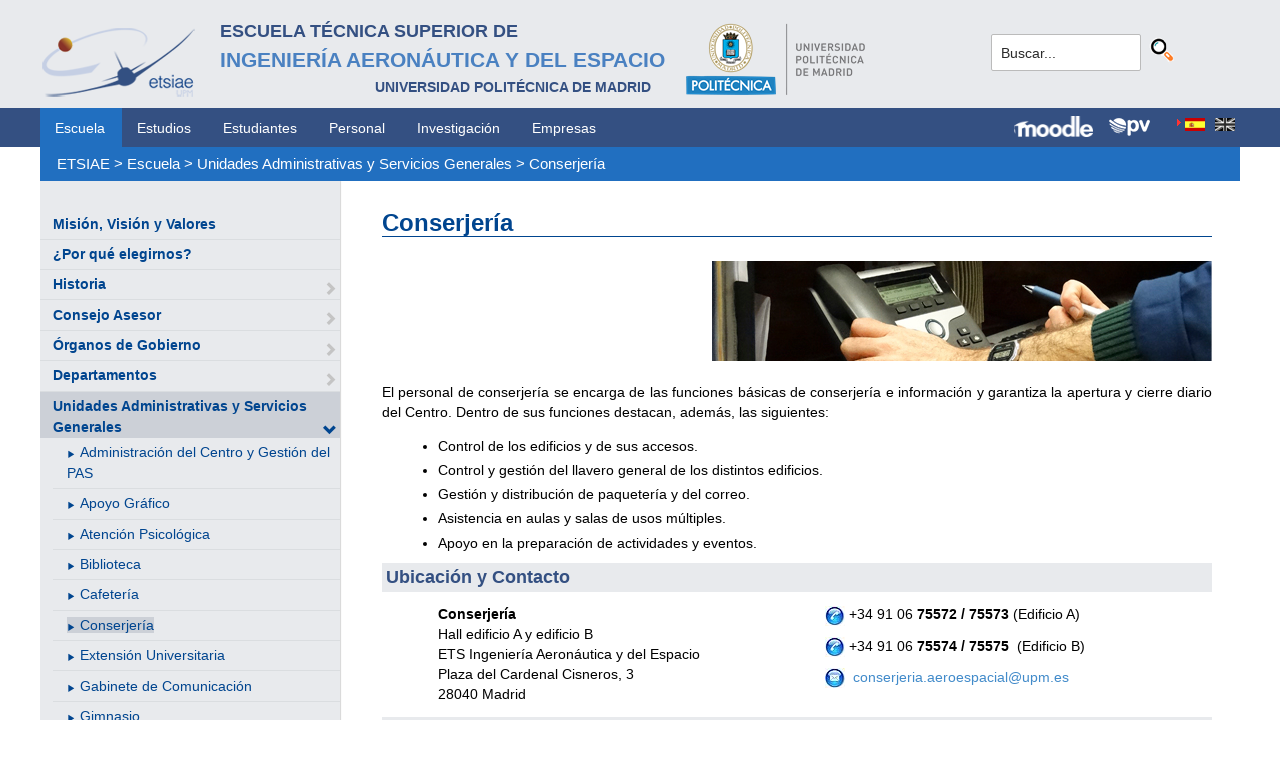

--- FILE ---
content_type: text/html; charset=utf-8
request_url: https://www.etsiae.upm.es/index.php?id=260&L=1%2527%255B0%255D
body_size: 5809
content:
<!DOCTYPE html>
<html lang="es-ES">
<head>

<meta charset="utf-8">
<!-- 
	This website is powered by TYPO3 - inspiring people to share!
	TYPO3 is a free open source Content Management Framework initially created by Kasper Skaarhoj and licensed under GNU/GPL.
	TYPO3 is copyright 1998-2018 of Kasper Skaarhoj. Extensions are copyright of their respective owners.
	Information and contribution at https://typo3.org/
-->



<title>E.T.S.I. Aeronáutica y del Espacio: Conserjería</title>
<meta name="generator" content="TYPO3 CMS">


<link rel="stylesheet" type="text/css" href="typo3temp/Assets/80b7c6531b.css?1516631339" media="all">
<link rel="stylesheet" type="text/css" href="typo3temp/Assets/f8e7d8bbe2.css?1524488456" media="all">
<link rel="stylesheet" type="text/css" href="typo3conf/ext/cal/Resources/Public/v2/css/cal.css?1510654514" media="all">
<link rel="stylesheet" type="text/css" href="typo3conf/ext/sr_language_menu/Resources/Public/StyleSheets/SrLanguageMenu.css?1520587244" media="all">
<link rel="stylesheet" type="text/css" href="typo3conf/ext/jpfaq/Resources/Public/Styles/jpfaq.css?1489493823" media="all">
<link rel="stylesheet" type="text/css" href="fileadmin/templates/ext/ke_search/ke_search_pi1.css?1523360084" media="all">








  <meta http-equiv="Content-Type" content="text/html; charset=UTF-8" />
  <meta charset="UTF-8">
  <meta http-equiv="X-UA-Compatible" content="IE=edge">
  <!--etiqueta rwd-->
  <meta name="viewport" content="width=device-width, initial-scale=1">
  <!--estilos-->
  <link rel="shortcut icon" type="image/x-icon" href="fileadmin/html/images/logo_ico_etsiae.ico">
  <link rel="stylesheet" type="text/css" href="fileadmin/html/css/bootstrap.css">
  <link rel="stylesheet" type="text/css" href="fileadmin/html/css/style.css">
  <link rel="stylesheet" type="text/css" href="fileadmin/html/css/font-awesome.css">
  <link rel="stylesheet" type="text/css" href="fileadmin/html/css/font-awesome.min.css">
  <link rel="stylesheet" type="text/css" href="fileadmin/html/css/print.css" media="print">
  <!--<link rel="stylesheet" type="text/css" href="fileadmin/html/css/style_segundoNivel.css">-->
  <!-- scripts -->
  <script type="text/javascript" src="fileadmin/html/scripts/jquery-1.js"></script>
  <script type="text/javascript" src="fileadmin/html/scripts/bootstrap.js"></script>
  <script type="text/javascript" src="fileadmin/html/scripts/upm.js"></script>
    


</head>
<body>


  <!--INICIO MENUS ACCESIBILIDAD-->
  <div id="skip"><a href="#mainContent">Saltar a contenido</a></div>
  <div id="accesKeyMenu">
    <ul>
      <li><a href="#contenedor_informacion_principal" accesskey="2"></a></li>
      <li><a class="topMenuActionClose_ac" href="http://www.upm.es/institucional/UPM/WebUPM/Accesibilidad" accesskey="0"></a></li>
      <li><a href="http://upm.es/" accesskey="1"></a></li>
      <li><a href="#texto_buscador_rapido" accesskey="3">3 </a></li>
      <li><a href="http://upm.es/MapaWeb" accesskey="4"></a></li>
    </ul>    
  </div><!--/.accesKeyMenu-->
  <!--/FIN MENUS ACCESIBILIDAD-->

  <!--INICIO CABECERA-->
  <header id="headerUniversidad">
    <div class="wrapper">
      <div class="row">
        
        <div class="col-md-9 col-sm-9">
          <div class="centrar">
            <a href="http://www.etsiae.upm.es/">
              <div class="logo"><img src="fileadmin/html/images/logo.png" alt="E.T.S.I.Aeronáutica y del Espacio"></div>
              <div class="cabecera"><h2>Escuela Técnica Superior de  <br></h2><h1>Ingeniería Aeronáutica y del Espacio</h1><h3>Universidad Politécnica de Madrid<br></h3></div>
            </a>                  
            <a href="http://www.upm.es/" target="_blank"><div class="logoUPM"><img src="fileadmin/html/images/logoUPM.png" alt="Universidad Politécnica de Madrid"></div></a>            
            <div class="clearfix"></div>            
          </div>
        </div><!--/col-md-9-->
        
        <div class="col-md-3 col-sm-3 canales">          
  
          <!-- menu hamburguesa -->
          <div id="iconMenuMobile"><span class="fa fa-bars"></span></div>            
          <div id="buscador">
            <div class="tx-kesearch-pi1">
  
  <form method="get" id="form_kesearch_pi1" name="form_kesearch_pi1"  action="index.php?id=377&L=1%2527%255B0%255D">
    <fieldset class="kesearch_searchbox">
      
        <input type="hidden" name="id" value="377" />
      
      
        <input type="hidden" name="L" value="1" />
      
      
      

      <div class="kesearchbox">
        <input type="text" id="ke_search_sword" name="tx_kesearch_pi1[sword]" value="Buscar..." placeholder="Buscar..." onFocus="this.value=''" />
        <input type="image" id="kesearch_submit" src="fileadmin/templates/ext/ke_search/kesearch_submit.png" alt="Find" class="submit" />
        <div class="clearer">&nbsp;</div>
      </div>

      <input id="kesearchpagenumber" type="hidden" name="tx_kesearch_pi1[page]" value="1" />
      <input id="resetFilters" type="hidden" name="tx_kesearch_pi1[resetFilters]" value="0" />
      <input id="sortByField" type="hidden" name="tx_kesearch_pi1[sortByField]" value="" />
      <input id="sortByDir" type="hidden" name="tx_kesearch_pi1[sortByDir]" value="" />

      
      
    </fieldset>
  </form>

</div>

          </div>
          <div id="navlang">
            

	
		<div class="tx-srlanguagemenu tx-srlanguagemenu-flags">
	
		
				
					<div class="CUR">
						
								

		<a class="flag" href="index.php?id=260&amp;L=0"><img src="typo3conf/ext/sr_language_menu/Resources/Public/Images/Flags/es.png" title="Spanish" alt="Spanish" class="tx-srlanguagemenu-flag-linked" /></a>
		
	

							
					</div>
				
			
	
		
				
						
							<div class="INACT SPC">
								
										

		<img src="typo3conf/ext/sr_language_menu/Resources/Public/Images/Flags/en.png" title="This page is not available in English" alt="English" class="tx-srlanguagemenu-flag-unlinked" />
	


									
							</div>
						
					
			
	
</div>

	


          </div>
        </div><!--/col-md-3 .canales-->

      </div><!--/row-->    
    </div><!--/.wrapper-->   
    
    
  </header>
  <!--/FIN CABECERA--> 
    
  <!--MENU SUPERIOR-->  
  <!-- menu horizontal -->
  <nav id="menuPrincipal">
    <div class="wrapper">
      <div id="barra">
      <ul class="nav nav-tabs"><li class="menusup_activo"><a href="index.php?id=2&amp;L=472fileadmin%2F_processed_%2F6%2F2%2Fcsm_twitter2_fd77ec6eb6.jpg">Escuela</a></li><li><a href="index.php?id=261&amp;L=472fileadmin%2F_processed_%2F6%2F2%2Fcsm_twitter2_fd77ec6eb6.jpg">Estudios</a><li><a href="index.php?id=50&amp;L=472fileadmin%2F_processed_%2F6%2F2%2Fcsm_twitter2_fd77ec6eb6.jpg">Estudiantes</a><li><a href="index.php?id=16&amp;L=472fileadmin%2F_processed_%2F6%2F2%2Fcsm_twitter2_fd77ec6eb6.jpg">Personal</a><li><a href="index.php?id=17&amp;L=472fileadmin%2F_processed_%2F6%2F2%2Fcsm_twitter2_fd77ec6eb6.jpg">Investigación</a><li><a href="index.php?id=39&amp;L=472fileadmin%2F_processed_%2F6%2F2%2Fcsm_twitter2_fd77ec6eb6.jpg">Empresas</a></ul>  
      </div>
      <div id="navlang">
        

	
		<div class="tx-srlanguagemenu tx-srlanguagemenu-flags">
	
		
				
					<div class="CUR">
						
								

		<a class="flag" href="index.php?id=260&amp;L=0"><img src="typo3conf/ext/sr_language_menu/Resources/Public/Images/Flags/es.png" title="Spanish" alt="Spanish" class="tx-srlanguagemenu-flag-linked" /></a>
		
	

							
					</div>
				
			
	
		
				
						
							<div class="INACT SPC">
								
										

		<img src="typo3conf/ext/sr_language_menu/Resources/Public/Images/Flags/en.png" title="This page is not available in English" alt="English" class="tx-srlanguagemenu-flag-unlinked" />
	


									
							</div>
						
					
			
	
</div>

	


      </div>
      
      <div class="accesos_nav">
        <div class="moodle_G"><a href="https://moodle.upm.es" title="Moodle UPM" target="_blank"><img src="fileadmin/html/images/icon_moodle.png"></a></div>
        <div class="moodle_P"><a href="https://moodle.upm.es" title="Moodle UPM" target="_blank"><img src="fileadmin/html/images/icon_moodle_peq.png"></a></div>
        <div class="pol_vir"><a href="https://www.upm.es/politecnica_virtual/" title="Polit&eacute;cnica Virtual" target="_blank"><img src="fileadmin/html/images/icon_pv.png"></a></div>
      </div>
    </div><!--/.wrapper-->
  </nav><!--/#menu horizontal-->


  <!-- menu movil -->
  <nav style="display: none;" id="menuMobile">
    <ul><li><a href="index.php?id=19&amp;L=472fileadmin%2F_processed_%2F6%2F2%2Fcsm_twitter2_fd77ec6eb6.jpg">Misión, Visión y Valores</a></li><li><a href="index.php?id=79&amp;L=472fileadmin%2F_processed_%2F6%2F2%2Fcsm_twitter2_fd77ec6eb6.jpg">¿Por qué elegirnos?</a></li><li><a href="index.php?id=80&amp;L=472fileadmin%2F_processed_%2F6%2F2%2Fcsm_twitter2_fd77ec6eb6.jpg">Historia</a><span class="glyphicon glyphicon-chevron-right flechaAbrir"></span></li><li><a href="index.php?id=1341&amp;L=472fileadmin%2F_processed_%2F6%2F2%2Fcsm_twitter2_fd77ec6eb6.jpg">Consejo Asesor</a><span class="glyphicon glyphicon-chevron-right flechaAbrir"></span></li><li><a href="index.php?id=20&amp;L=472fileadmin%2F_processed_%2F6%2F2%2Fcsm_twitter2_fd77ec6eb6.jpg">Órganos de Gobierno</a><span class="glyphicon glyphicon-chevron-right flechaAbrir"></span></li><li><a href="index.php?id=21&amp;L=472fileadmin%2F_processed_%2F6%2F2%2Fcsm_twitter2_fd77ec6eb6.jpg">Departamentos</a><span class="glyphicon glyphicon-chevron-right flechaAbrir"></span></li><li class="menulat_activo"><a href="index.php?id=62&amp;L=472fileadmin%2F_processed_%2F6%2F2%2Fcsm_twitter2_fd77ec6eb6.jpg">Unidades Administrativas y Servicios Generales</a><span class="glyphicon glyphicon-chevron-down flechaCerrar"></span><ul class="submenu_mobile"><li><span class="glyphicon glyphicon-play flechita"></span><a href="index.php?id=235&amp;L=472fileadmin%2F_processed_%2F6%2F2%2Fcsm_twitter2_fd77ec6eb6.jpg">Administración del Centro y Gestión del PAS</a></li><li><span class="glyphicon glyphicon-play flechita"></span><a href="index.php?id=63&amp;L=472fileadmin%2F_processed_%2F6%2F2%2Fcsm_twitter2_fd77ec6eb6.jpg">Apoyo Gráfico</a></li><li><span class="glyphicon glyphicon-play flechita"></span><a href="index.php?id=1489&amp;L=472fileadmin%2F_processed_%2F6%2F2%2Fcsm_twitter2_fd77ec6eb6.jpg">Atención Psicológica</a></li><li><span class="glyphicon glyphicon-play flechita"></span><a href="index.php?id=64&amp;L=472fileadmin%2F_processed_%2F6%2F2%2Fcsm_twitter2_fd77ec6eb6.jpg">Biblioteca</a></li><li><span class="glyphicon glyphicon-play flechita"></span><a href="index.php?id=71&amp;L=472fileadmin%2F_processed_%2F6%2F2%2Fcsm_twitter2_fd77ec6eb6.jpg">Cafetería</a></li><li><span class="menu_enlace menulat_activo"><span class="glyphicon glyphicon-play flechita"></span><a href="index.php?id=260&amp;L=472fileadmin%2F_processed_%2F6%2F2%2Fcsm_twitter2_fd77ec6eb6.jpg">Conserjería</a></span></li><li><span class="glyphicon glyphicon-play flechita"></span><a href="index.php?id=120&amp;L=472fileadmin%2F_processed_%2F6%2F2%2Fcsm_twitter2_fd77ec6eb6.jpg">Extensión Universitaria</a></li><li><span class="glyphicon glyphicon-play flechita"></span><a href="index.php?id=66&amp;L=472fileadmin%2F_processed_%2F6%2F2%2Fcsm_twitter2_fd77ec6eb6.jpg">Gabinete de Comunicación</a></li><li><span class="glyphicon glyphicon-play flechita"></span><a href="index.php?id=1472&amp;L=472fileadmin%2F_processed_%2F6%2F2%2Fcsm_twitter2_fd77ec6eb6.jpg">Gimnasio</a></li><li><span class="glyphicon glyphicon-play flechita"></span><a href="index.php?id=121&amp;L=472fileadmin%2F_processed_%2F6%2F2%2Fcsm_twitter2_fd77ec6eb6.jpg">Investigación y Doctorado</a></li><li><span class="glyphicon glyphicon-play flechita"></span><a href="index.php?id=67&amp;L=472fileadmin%2F_processed_%2F6%2F2%2Fcsm_twitter2_fd77ec6eb6.jpg">Mantenimiento</a></li><li><span class="glyphicon glyphicon-play flechita"></span><a href="index.php?id=123&amp;L=472fileadmin%2F_processed_%2F6%2F2%2Fcsm_twitter2_fd77ec6eb6.jpg">Ordenación Académica y Gestión del PDI</a></li><li><span class="glyphicon glyphicon-play flechita"></span><a href="index.php?id=236&amp;L=472fileadmin%2F_processed_%2F6%2F2%2Fcsm_twitter2_fd77ec6eb6.jpg">Oficina de Prácticas Externas</a></li><li><span class="glyphicon glyphicon-play flechita"></span><a href="index.php?id=122&amp;L=472fileadmin%2F_processed_%2F6%2F2%2Fcsm_twitter2_fd77ec6eb6.jpg">Oficina de Movilidad</a></li><li><span class="glyphicon glyphicon-play flechita"></span><a href="index.php?id=68&amp;L=472fileadmin%2F_processed_%2F6%2F2%2Fcsm_twitter2_fd77ec6eb6.jpg">Publicaciones</a></li><li><span class="glyphicon glyphicon-play flechita"></span><a href="index.php?id=69&amp;L=472fileadmin%2F_processed_%2F6%2F2%2Fcsm_twitter2_fd77ec6eb6.jpg">Sede Electrónica de la UPM - Registro</a></li><li><span class="glyphicon glyphicon-play flechita"></span><a href="index.php?id=124&amp;L=472fileadmin%2F_processed_%2F6%2F2%2Fcsm_twitter2_fd77ec6eb6.jpg">Sección Económica</a></li><li><span class="glyphicon glyphicon-play flechita"></span><a href="index.php?id=70&amp;L=472fileadmin%2F_processed_%2F6%2F2%2Fcsm_twitter2_fd77ec6eb6.jpg">Servicios Informáticos</a></li><li><span class="glyphicon glyphicon-play flechita"></span><a href="index.php?id=125&amp;L=472fileadmin%2F_processed_%2F6%2F2%2Fcsm_twitter2_fd77ec6eb6.jpg">Secretaría de Alumnos</a></li><li><span class="glyphicon glyphicon-play flechita"></span><a href="index.php?id=126&amp;L=472fileadmin%2F_processed_%2F6%2F2%2Fcsm_twitter2_fd77ec6eb6.jpg">Unidad de Calidad</a></li></ul></li><li><a href="index.php?id=25&amp;L=472fileadmin%2F_processed_%2F6%2F2%2Fcsm_twitter2_fd77ec6eb6.jpg">Compromiso con la Calidad</a><span class="glyphicon glyphicon-chevron-right flechaAbrir"></span></li><li><a href="index.php?id=1181&amp;L=472fileadmin%2F_processed_%2F6%2F2%2Fcsm_twitter2_fd77ec6eb6.jpg">Sostenibilidad - ODS</a></li><li><a href="index.php?id=24&amp;L=472fileadmin%2F_processed_%2F6%2F2%2Fcsm_twitter2_fd77ec6eb6.jpg">Infraestructura e Instalaciones</a><span class="glyphicon glyphicon-chevron-right flechaAbrir"></span></li><li><a href="index.php?id=965&amp;L=472fileadmin%2F_processed_%2F6%2F2%2Fcsm_twitter2_fd77ec6eb6.jpg">Espacio de Igualdad</a></li><li><a href="index.php?id=157&amp;L=472fileadmin%2F_processed_%2F6%2F2%2Fcsm_twitter2_fd77ec6eb6.jpg">Identidad Gráfica</a></li><li><a href="index.php?id=28&amp;L=472fileadmin%2F_processed_%2F6%2F2%2Fcsm_twitter2_fd77ec6eb6.jpg">Normativa y Reglamentos</a></li><li><a href="index.php?id=932&amp;L=472fileadmin%2F_processed_%2F6%2F2%2Fcsm_twitter2_fd77ec6eb6.jpg">Elecciones</a><span class="glyphicon glyphicon-chevron-right flechaAbrir"></span></li><li><a href="index.php?id=1165&amp;L=472fileadmin%2F_processed_%2F6%2F2%2Fcsm_twitter2_fd77ec6eb6.jpg">Coronavirus (COVID-19)</a><span class="glyphicon glyphicon-chevron-right flechaAbrir"></span></li></ul>
    <!-- ###menu_mobile_titulo_tti### start -->
    <!-- ###menu_mobile_titulo_tti### stop -->
    <!-- ###menu_mobile_tti### start -->
    <!-- ###menu_mobile_tti### stop -->
    <ul class="canales">      
      <li><a href="https://moodle.upm.es">Moodle</a></li>      
      <li><a href="https://www.upm.es/politecnica_virtual/">PV</a></li>
    </ul>
    <div id="navlang_mobile">
        

	
		<div class="tx-srlanguagemenu tx-srlanguagemenu-flags">
	
		
				
					<div class="CUR">
						
								

		<a class="flag" href="index.php?id=260&amp;L=0"><img src="typo3conf/ext/sr_language_menu/Resources/Public/Images/Flags/es.png" title="Spanish" alt="Spanish" class="tx-srlanguagemenu-flag-linked" /></a>
		
	

							
					</div>
				
			
	
		
				
						
							<div class="INACT SPC">
								
										

		<img src="typo3conf/ext/sr_language_menu/Resources/Public/Images/Flags/en.png" title="This page is not available in English" alt="English" class="tx-srlanguagemenu-flag-unlinked" />
	


									
							</div>
						
					
			
	
</div>

	


      <br />
    </div>
  </nav><!--/#menu movil -->  
  <!--/FIN MENU SUPERIOR-->

  <section id="caminoMigas">
    <div id="migas" class="wrapper"><a href="index.php?id=etsiae&amp;L=472fileadmin%2F_processed_%2F6%2F2%2Fcsm_twitter2_fd77ec6eb6.jpg">ETSIAE</a>  &gt;&nbsp;<a href="index.php?id=2&amp;L=472fileadmin%2F_processed_%2F6%2F2%2Fcsm_twitter2_fd77ec6eb6.jpg">Escuela</a>  &gt;&nbsp;<a href="index.php?id=62&amp;L=472fileadmin%2F_processed_%2F6%2F2%2Fcsm_twitter2_fd77ec6eb6.jpg">Unidades Administrativas y Servicios Generales</a>  &gt;&nbsp;<a href="index.php?id=260&amp;L=472fileadmin%2F_processed_%2F6%2F2%2Fcsm_twitter2_fd77ec6eb6.jpg">Conserjería</a></div>
  </section><!--/#caminoMigas-->


  <div id="contenido">
    <div class="wrapper">

      <!-- MENU IZDO -->
      <div id="menuLateral" class="col-sm-3">      
        <ul><li><a href="index.php?id=19&amp;L=472fileadmin%2F_processed_%2F6%2F2%2Fcsm_twitter2_fd77ec6eb6.jpg">Misión, Visión y Valores</a></li><li><a href="index.php?id=79&amp;L=472fileadmin%2F_processed_%2F6%2F2%2Fcsm_twitter2_fd77ec6eb6.jpg">¿Por qué elegirnos?</a></li><li><a href="index.php?id=80&amp;L=472fileadmin%2F_processed_%2F6%2F2%2Fcsm_twitter2_fd77ec6eb6.jpg">Historia</a><span class="glyphicon glyphicon-chevron-right flechaAbrir"></span></li><li><a href="index.php?id=1341&amp;L=472fileadmin%2F_processed_%2F6%2F2%2Fcsm_twitter2_fd77ec6eb6.jpg">Consejo Asesor</a><span class="glyphicon glyphicon-chevron-right flechaAbrir"></span></li><li><a href="index.php?id=20&amp;L=472fileadmin%2F_processed_%2F6%2F2%2Fcsm_twitter2_fd77ec6eb6.jpg">Órganos de Gobierno</a><span class="glyphicon glyphicon-chevron-right flechaAbrir"></span></li><li><a href="index.php?id=21&amp;L=472fileadmin%2F_processed_%2F6%2F2%2Fcsm_twitter2_fd77ec6eb6.jpg">Departamentos</a><span class="glyphicon glyphicon-chevron-right flechaAbrir"></span></li><li class="menulat_activo"><a href="index.php?id=62&amp;L=472fileadmin%2F_processed_%2F6%2F2%2Fcsm_twitter2_fd77ec6eb6.jpg">Unidades Administrativas y Servicios Generales</a><span class="glyphicon glyphicon-chevron-down flechaCerrar"></span><ul class="submenu_lateral"><li><span class="glyphicon glyphicon-play flechita"></span><a href="index.php?id=235&amp;L=472fileadmin%2F_processed_%2F6%2F2%2Fcsm_twitter2_fd77ec6eb6.jpg">Administración del Centro y Gestión del PAS</a></li><li><span class="glyphicon glyphicon-play flechita"></span><a href="index.php?id=63&amp;L=472fileadmin%2F_processed_%2F6%2F2%2Fcsm_twitter2_fd77ec6eb6.jpg">Apoyo Gráfico</a></li><li><span class="glyphicon glyphicon-play flechita"></span><a href="index.php?id=1489&amp;L=472fileadmin%2F_processed_%2F6%2F2%2Fcsm_twitter2_fd77ec6eb6.jpg">Atención Psicológica</a></li><li><span class="glyphicon glyphicon-play flechita"></span><a href="index.php?id=64&amp;L=472fileadmin%2F_processed_%2F6%2F2%2Fcsm_twitter2_fd77ec6eb6.jpg">Biblioteca</a></li><li><span class="glyphicon glyphicon-play flechita"></span><a href="index.php?id=71&amp;L=472fileadmin%2F_processed_%2F6%2F2%2Fcsm_twitter2_fd77ec6eb6.jpg">Cafetería</a></li><li><span class="menulat_activo"><span class="glyphicon glyphicon-play flechita"></span><a href="index.php?id=260&amp;L=472fileadmin%2F_processed_%2F6%2F2%2Fcsm_twitter2_fd77ec6eb6.jpg">Conserjería</a></span></li><li><span class="glyphicon glyphicon-play flechita"></span><a href="index.php?id=120&amp;L=472fileadmin%2F_processed_%2F6%2F2%2Fcsm_twitter2_fd77ec6eb6.jpg">Extensión Universitaria</a></li><li><span class="glyphicon glyphicon-play flechita"></span><a href="index.php?id=66&amp;L=472fileadmin%2F_processed_%2F6%2F2%2Fcsm_twitter2_fd77ec6eb6.jpg">Gabinete de Comunicación</a></li><li><span class="glyphicon glyphicon-play flechita"></span><a href="index.php?id=1472&amp;L=472fileadmin%2F_processed_%2F6%2F2%2Fcsm_twitter2_fd77ec6eb6.jpg">Gimnasio</a></li><li><span class="glyphicon glyphicon-play flechita"></span><a href="index.php?id=121&amp;L=472fileadmin%2F_processed_%2F6%2F2%2Fcsm_twitter2_fd77ec6eb6.jpg">Investigación y Doctorado</a></li><li><span class="glyphicon glyphicon-play flechita"></span><a href="index.php?id=67&amp;L=472fileadmin%2F_processed_%2F6%2F2%2Fcsm_twitter2_fd77ec6eb6.jpg">Mantenimiento</a></li><li><span class="glyphicon glyphicon-play flechita"></span><a href="index.php?id=123&amp;L=472fileadmin%2F_processed_%2F6%2F2%2Fcsm_twitter2_fd77ec6eb6.jpg">Ordenación Académica y Gestión del PDI</a></li><li><span class="glyphicon glyphicon-play flechita"></span><a href="index.php?id=236&amp;L=472fileadmin%2F_processed_%2F6%2F2%2Fcsm_twitter2_fd77ec6eb6.jpg">Oficina de Prácticas Externas</a></li><li><span class="glyphicon glyphicon-play flechita"></span><a href="index.php?id=122&amp;L=472fileadmin%2F_processed_%2F6%2F2%2Fcsm_twitter2_fd77ec6eb6.jpg">Oficina de Movilidad</a></li><li><span class="glyphicon glyphicon-play flechita"></span><a href="index.php?id=68&amp;L=472fileadmin%2F_processed_%2F6%2F2%2Fcsm_twitter2_fd77ec6eb6.jpg">Publicaciones</a></li><li><span class="glyphicon glyphicon-play flechita"></span><a href="index.php?id=69&amp;L=472fileadmin%2F_processed_%2F6%2F2%2Fcsm_twitter2_fd77ec6eb6.jpg">Sede Electrónica de la UPM - Registro</a></li><li><span class="glyphicon glyphicon-play flechita"></span><a href="index.php?id=124&amp;L=472fileadmin%2F_processed_%2F6%2F2%2Fcsm_twitter2_fd77ec6eb6.jpg">Sección Económica</a></li><li><span class="glyphicon glyphicon-play flechita"></span><a href="index.php?id=70&amp;L=472fileadmin%2F_processed_%2F6%2F2%2Fcsm_twitter2_fd77ec6eb6.jpg">Servicios Informáticos</a></li><li><span class="glyphicon glyphicon-play flechita"></span><a href="index.php?id=125&amp;L=472fileadmin%2F_processed_%2F6%2F2%2Fcsm_twitter2_fd77ec6eb6.jpg">Secretaría de Alumnos</a></li><li><span class="glyphicon glyphicon-play flechita"></span><a href="index.php?id=126&amp;L=472fileadmin%2F_processed_%2F6%2F2%2Fcsm_twitter2_fd77ec6eb6.jpg">Unidad de Calidad</a></li></ul></li><li><a href="index.php?id=25&amp;L=472fileadmin%2F_processed_%2F6%2F2%2Fcsm_twitter2_fd77ec6eb6.jpg">Compromiso con la Calidad</a><span class="glyphicon glyphicon-chevron-right flechaAbrir"></span></li><li><a href="index.php?id=1181&amp;L=472fileadmin%2F_processed_%2F6%2F2%2Fcsm_twitter2_fd77ec6eb6.jpg">Sostenibilidad - ODS</a></li><li><a href="index.php?id=24&amp;L=472fileadmin%2F_processed_%2F6%2F2%2Fcsm_twitter2_fd77ec6eb6.jpg">Infraestructura e Instalaciones</a><span class="glyphicon glyphicon-chevron-right flechaAbrir"></span></li><li><a href="index.php?id=965&amp;L=472fileadmin%2F_processed_%2F6%2F2%2Fcsm_twitter2_fd77ec6eb6.jpg">Espacio de Igualdad</a></li><li><a href="index.php?id=157&amp;L=472fileadmin%2F_processed_%2F6%2F2%2Fcsm_twitter2_fd77ec6eb6.jpg">Identidad Gráfica</a></li><li><a href="index.php?id=28&amp;L=472fileadmin%2F_processed_%2F6%2F2%2Fcsm_twitter2_fd77ec6eb6.jpg">Normativa y Reglamentos</a></li><li><a href="index.php?id=932&amp;L=472fileadmin%2F_processed_%2F6%2F2%2Fcsm_twitter2_fd77ec6eb6.jpg">Elecciones</a><span class="glyphicon glyphicon-chevron-right flechaAbrir"></span></li><li><a href="index.php?id=1165&amp;L=472fileadmin%2F_processed_%2F6%2F2%2Fcsm_twitter2_fd77ec6eb6.jpg">Coronavirus (COVID-19)</a><span class="glyphicon glyphicon-chevron-right flechaAbrir"></span></li></ul>  
        
        <br>               
        <!-- ####titulo_tti### start -->
        <!-- ####titulo_tti### stop -->            
        <!-- ####tti### start -->
        <!-- ####tti### stop -->        
          
      </div>
      <!-- FIN MENU IZDO -->
           
   
      <!-- CONTENIDO CENTRO -->
      <div id="central" class="col-sm-9">
               
        

        <div id="contenidoCentral">      
          
	<!--  CONTENT ELEMENT, uid:1197/textpic [begin] -->
		<div id="c1197" class="csc-default">
		<!--  Image block: [begin] -->
			<div class="csc-textpic-text">
		<!--  Text: [begin] -->
			<h2> Conserjería</h2>
		<!--  Text: [end] -->
			</div>
		<!--  Image block: [end] -->
			</div>
	<!--  CONTENT ELEMENT, uid:1197/textpic [end] -->
		
	<!--  CONTENT ELEMENT, uid:443/textpic [begin] -->
		<div id="c443" class="csc-default csc-space-after-11">
		<!--  Image block: [begin] -->
			<div class="csc-textpic csc-textpic-right csc-textpic-above"><div class="csc-textpic-imagewrap"><div class="csc-textpic-image csc-textpic-last"><img src="fileadmin/documentos/Escuela/Unidades_Administrativas_y_Servicios_Generales/Conserjeria/Images/apartado_consejeria.jpg" width="500" height="100" alt="" border="0"></div></div><div class="csc-textpic-text"></div></div>
		<!--  Image block: [end] -->
			</div>
	<!--  CONTENT ELEMENT, uid:443/textpic [end] -->
		
	<!--  CONTENT ELEMENT, uid:444/textpic [begin] -->
		<div id="c444" class="csc-default">
		<!--  Image block: [begin] -->
			<div class="csc-textpic-text">
		<!--  Text: [begin] -->
			<p class="align-justify">El personal de conserjería se encarga de las funciones básicas de conserjería e información y garantiza la apertura y cierre diario del Centro. Dentro de sus funciones destacan, además, las siguientes:</p><div class="indent"><ul><li>Control de los edificios y de sus accesos.</li><li>Control y gestión del llavero general de los distintos edificios.</li><li>Gestión y distribución de paquetería y del correo.</li><li>Asistencia en aulas y salas de usos múltiples.</li><li>Apoyo en la preparación de actividades y eventos.</li></ul></div>
		<!--  Text: [end] -->
			</div>
		<!--  Image block: [end] -->
			</div>
	<!--  CONTENT ELEMENT, uid:444/textpic [end] -->
		
	<!--  CONTENT ELEMENT, uid:2052/textpic [begin] -->
		<div id="c2052" class="csc-default">
		<!--  Image block: [begin] -->
			<div class="csc-textpic-text">
		<!--  Text: [begin] -->
			<p class="csc-frame-frame1">Ubicación y Contacto&nbsp;</p>
		<!--  Text: [end] -->
			</div>
		<!--  Image block: [end] -->
			</div>
	<!--  CONTENT ELEMENT, uid:2052/textpic [end] -->
		
	<!--  CONTENT ELEMENT, uid:2053/textpic [begin] -->
		<div id="c2053" class="csc-frame csc-frame-rulerBefore">
		<!--  Image block: [begin] -->
			<div class="csc-textpic-text">
		<!--  Text: [begin] -->
			<div class="indent"><p class="bodytext"><b>Conserjería</b><br />Hall edificio A y edificio B<br />ETS Ingeniería Aeronáutica y del Espacio<br />Plaza del Cardenal Cisneros, 3<br />28040 Madrid<br /> </p></div>
		<!--  Text: [end] -->
			</div>
		<!--  Image block: [end] -->
			</div>
	<!--  CONTENT ELEMENT, uid:2053/textpic [end] -->
		
	<!--  CONTENT ELEMENT, uid:2054/textpic [begin] -->
		<div id="c2054" class="csc-frame csc-frame-rulerAfter">
		<!--  Image block: [begin] -->
			<div class="csc-textpic-text">
		<!--  Text: [begin] -->
			<p class="bodytext"><img src="fileadmin/_processed_/2/1/csm_icon_phone_a2822810d2.jpg" alt="" height="20" width="20" style="" title="" />&nbsp;+34 91&nbsp;06&nbsp;<b>75572 / 75573&nbsp;</b>(Edificio A) </p>
<p class="bodytext"><img src="fileadmin/_processed_/2/1/csm_icon_phone_a2822810d2.jpg" alt="" height="20" width="20" style="" title="" />&nbsp;+34 91&nbsp;06 <b>75574 / 75575&nbsp;&nbsp;</b>(Edificio B) </p>
<p class="bodytext"><img src="fileadmin/_processed_/6/9/csm_icon_mail_ce11820741.jpg" alt="" height="20" width="20" style="" title="" />&nbsp;<a href="mailto:conserjeria.aeroespacial@upm.es" title="conserjeria.aeroespacial@upm.es" class="mail">&nbsp;conserjeria.aeroespacial@upm.es</a> </p>
		<!--  Text: [end] -->
			</div>
		<!--  Image block: [end] -->
			</div>
	<!--  CONTENT ELEMENT, uid:2054/textpic [end] -->
		
	<!--  CONTENT ELEMENT, uid:447/textpic [begin] -->
		<div id="c447" class="csc-default">
		<!--  Image block: [begin] -->
			<div class="csc-textpic-text">
		<!--  Text: [begin] -->
			<p class="csc-frame-frame1">Horario de Atención al Público</p><div class="indent"><div class="indent"><p class="bodytext">Lunes a Viernes de 8:00 a 22:00 horas</p>
<p class="bodytext">&nbsp;</p></div></div>
		<!--  Text: [end] -->
			</div>
		<!--  Image block: [end] -->
			</div>
	<!--  CONTENT ELEMENT, uid:447/textpic [end] -->
		
	<!--  CONTENT ELEMENT, uid:2055/textpic [begin] -->
		<div id="c2055" class="csc-default">
		<!--  Image block: [begin] -->
			<div class="csc-textpic-text">
		<!--  Text: [begin] -->
			<p class="csc-frame-frame1">Personal</p>
		<!--  Text: [end] -->
			</div>
		<!--  Image block: [end] -->
			</div>
	<!--  CONTENT ELEMENT, uid:2055/textpic [end] -->
		
	<!--  CONTENT ELEMENT, uid:2056/textpic [begin] -->
		<div id="c2056" class="csc-frame csc-frame-rulerBefore">
		<!--  Image block: [begin] -->
			<div class="csc-textpic-text">
		<!--  Text: [begin] -->
			<div class="indent"><p class="bodytext"><b>Responsable de la Unidad </b></p><div class="indent"><p class="bodytext">Francisco Parra Gómez&nbsp;&nbsp; </p></div><p class="align-left"><b>Personal</b></p><div class="indent align-left"><p class="bodytext">Susana Ballestín Pérez</p>
<p class="bodytext">Sonia Batanero Prieto</p>
<p class="bodytext">Ramón Benítez Benítez</p>
<p class="bodytext">Eduardo Felipe González Pérez</p>
<p class="bodytext">Carlos Manuel Morales Lucas</p>
<p class="bodytext">Luis Pariente Gutiérrez</p></div></div>
		<!--  Text: [end] -->
			</div>
		<!--  Image block: [end] -->
			</div>
	<!--  CONTENT ELEMENT, uid:2056/textpic [end] -->
		
	<!--  CONTENT ELEMENT, uid:2057/textpic [begin] -->
		<div id="c2057" class="csc-frame csc-frame-rulerAfter">
		<!--  Image block: [begin] -->
			<div class="csc-textpic-text">
		<!--  Text: [begin] -->
			<p class="bodytext">&nbsp;</p>
<p class="bodytext">&nbsp;</p>
<p class="bodytext">&nbsp;</p>
<p class="bodytext">Petra Prado Caballero</p>
<p class="bodytext">Manuela Romero Duque</p>
<p class="bodytext">José Luis Sánchez Sánchez (vigilante)</p>
<p class="bodytext">Virginia Santos Cortés</p>
<p class="bodytext">Hortensia Suárez Esteban</p>
		<!--  Text: [end] -->
			</div>
		<!--  Image block: [end] -->
			</div>
	<!--  CONTENT ELEMENT, uid:2057/textpic [end] -->
		
          
          <!-- ####formulario### start -->
          <!-- ####formulario### stop -->      
          
        </div><!-- ./contenidoCentral-->
      </div>
      <!-- FIN CONTENIDO CENTRO -->

    </div><!-- ./wrapper-->
  </div><!-- ./contenido-->

  <footer>
  <div class="row">
    <div class="col-sm-12 icons">
      <div class="wrapper">
        <div class="col-sm-8">          
          <div class="direccion">            
            <a href="https://www.upm.es/atencion_usuario/buzones.upm?buzon=102" target="_blank">Buz&oacute;n de quejas, sugerencias y felicitaciones</a> | <a href="http://www.upm.es/directorio" target="_blank"> Directorio UPM</a> | <a href="/fileadmin/documentos/Personal/Portada/Listin_ETSIAE.pdf" target="_blank"> Directorio ETSIAE</a> | <a href="fileadmin/html/../../index.php?id=263">Localizaci&oacute;n y contacto</a>
          </div>
        </div>

        <div class="col-sm-4">
          <div class="iconSocial">
            <a href="https://www.facebook.com/universidadpolitecnicademadrid" target="_blank"><span class="fa fa-facebook"></span></a>
            <a href="https://twitter.com/aeroespacialUPM" target="_blank"><span class="fa fa-twitter"></span></a>
            <a href="https://www.instagram.com/aeroespacial_upm/" target="_blank"><span class="fa fa-instagram"></span></a>
            <a href="http://www.youtube.com/user/UPM" target="_blank"><span class="fa fa-youtube-play"></span></a>
            <a href="https://www.upm.es/e-politecnica/" target="_blank"><span class="fa fa-wordpress"></span></a>
            <a href="http://www.flickr.com/photos/universidadpolitecnica/" target="_blank"><span class="fa fa-flickr"></span></a>
          </div>
        </div>
        
      </div>
    </div>
  </div>  
    
  <div class="row">
    <div class="col-sm-12 creditos">
      <div class="wrapper">        
        <div class="row">
          <p>©&nbsp;2017&nbsp;Escuela Técnica Superior de Ingeniería Aeronáutica y del Espacio<br>
          <a onclick="window.open('https://www.google.es/maps/place/UPM:+Escuela+T%C3%A9cnica+Superior+de+Ingenier%C3%ADa+Aeron%C3%A1utica+y+del+Espacio/@40.4409254,-3.7276201,17z/data=!3m1!4b1!4m2!3m1!1s0xd422838f7a55639:0xf2c6731294735c3a','popup', 'width=800,height=600,resizable=yes,scrollbars=yes'); return false;" href="https://www.google.es/maps/place/UPM:+Escuela+T%C3%A9cnica+Superior+de+Ingenier%C3%ADa+Aeron%C3%A1utica+y+del+Espacio/@40.4409254,-3.7276201,17z/data=!3m1!4b1!4m2!3m1!1s0xd422838f7a55639:0xf2c6731294735c3a">
            Pza. del Cardenal Cisneros, 3     </a> ✆ 910675534  -  910675572     <a href="mailto:info.aeroespacial@upm.es" target="_blank">info.aeroespacial@upm.es</a></p></div><!--/.row-->
      </div>
    </div>
  </div>
  </footer>

<script src="typo3conf/ext/jpfaq/Resources/Public/Javascript/jquery-3.1.1.min.js?1489493823" type="text/javascript"></script>
<script src="typo3conf/ext/jpfaq/Resources/Public/Javascript/jpFaq.js?1489493823" type="text/javascript"></script>



</body>
</html>
<!-- Cached page generated 16-01-26 10:33. Expires 17-01-26 00:00 -->
<!-- Parsetime: 0ms -->